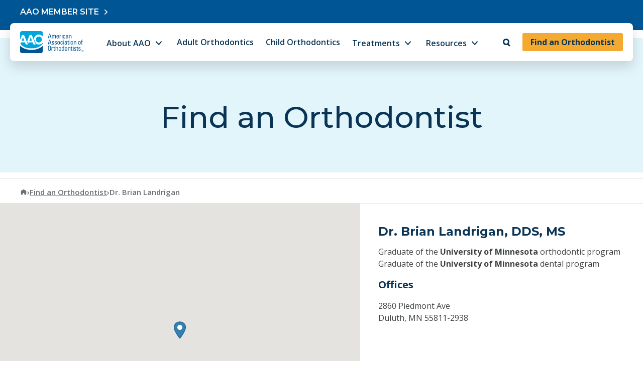

--- FILE ---
content_type: text/html; charset=UTF-8
request_url: https://aaoinfo.org/locator/dr-brian-landrigan-4/
body_size: 20261
content:
<!doctype html>
<html lang="en-US">
  <head>
    <meta charset="utf-8">
<script>
var gform;gform||(document.addEventListener("gform_main_scripts_loaded",function(){gform.scriptsLoaded=!0}),document.addEventListener("gform/theme/scripts_loaded",function(){gform.themeScriptsLoaded=!0}),window.addEventListener("DOMContentLoaded",function(){gform.domLoaded=!0}),gform={domLoaded:!1,scriptsLoaded:!1,themeScriptsLoaded:!1,isFormEditor:()=>"function"==typeof InitializeEditor,callIfLoaded:function(o){return!(!gform.domLoaded||!gform.scriptsLoaded||!gform.themeScriptsLoaded&&!gform.isFormEditor()||(gform.isFormEditor()&&console.warn("The use of gform.initializeOnLoaded() is deprecated in the form editor context and will be removed in Gravity Forms 3.1."),o(),0))},initializeOnLoaded:function(o){gform.callIfLoaded(o)||(document.addEventListener("gform_main_scripts_loaded",()=>{gform.scriptsLoaded=!0,gform.callIfLoaded(o)}),document.addEventListener("gform/theme/scripts_loaded",()=>{gform.themeScriptsLoaded=!0,gform.callIfLoaded(o)}),window.addEventListener("DOMContentLoaded",()=>{gform.domLoaded=!0,gform.callIfLoaded(o)}))},hooks:{action:{},filter:{}},addAction:function(o,r,e,t){gform.addHook("action",o,r,e,t)},addFilter:function(o,r,e,t){gform.addHook("filter",o,r,e,t)},doAction:function(o){gform.doHook("action",o,arguments)},applyFilters:function(o){return gform.doHook("filter",o,arguments)},removeAction:function(o,r){gform.removeHook("action",o,r)},removeFilter:function(o,r,e){gform.removeHook("filter",o,r,e)},addHook:function(o,r,e,t,n){null==gform.hooks[o][r]&&(gform.hooks[o][r]=[]);var d=gform.hooks[o][r];null==n&&(n=r+"_"+d.length),gform.hooks[o][r].push({tag:n,callable:e,priority:t=null==t?10:t})},doHook:function(r,o,e){var t;if(e=Array.prototype.slice.call(e,1),null!=gform.hooks[r][o]&&((o=gform.hooks[r][o]).sort(function(o,r){return o.priority-r.priority}),o.forEach(function(o){"function"!=typeof(t=o.callable)&&(t=window[t]),"action"==r?t.apply(null,e):e[0]=t.apply(null,e)})),"filter"==r)return e[0]},removeHook:function(o,r,t,n){var e;null!=gform.hooks[o][r]&&(e=(e=gform.hooks[o][r]).filter(function(o,r,e){return!!(null!=n&&n!=o.tag||null!=t&&t!=o.priority)}),gform.hooks[o][r]=e)}});
</script>

    <meta name="viewport" content="width=device-width, initial-scale=1">
    <!-- Google Tag Manager -->
    <script>(function(w,d,s,l,i){w[l]=w[l]||[];w[l].push({'gtm.start':
    new Date().getTime(),event:'gtm.js'});var f=d.getElementsByTagName(s)[0],
    j=d.createElement(s),dl=l!='dataLayer'?'&l='+l:'';j.async=true;j.src=
    'https://www.googletagmanager.com/gtm.js?id='+i+dl;f.parentNode.insertBefore(j,f);
    })(window,document,'script','dataLayer','GTM-K47RX4L');</script>
    <!-- End Google Tag Manager -->
    <meta name='robots' content='index, follow, max-image-preview:large, max-snippet:-1, max-video-preview:-1' />
	<style>img:is([sizes="auto" i], [sizes^="auto," i]) { contain-intrinsic-size: 3000px 1500px }</style>
	
	<!-- This site is optimized with the Yoast SEO Premium plugin v26.8 (Yoast SEO v26.8) - https://yoast.com/product/yoast-seo-premium-wordpress/ -->
	<title>Orthodontist in Duluth - Dr. Brian Landrigan | American Association of Orthodontists</title>
	<meta name="description" content="Orthodontics are life-changing. Request an appointment with Dr. Brian Landrigan today. Find your AAO orthodontist in Duluth." />
	<link rel="canonical" href="https://aaoinfo.org/locator/dr-brian-landrigan-4/" />
	<meta property="og:locale" content="en_US" />
	<meta property="og:type" content="article" />
	<meta property="og:title" content="Dr. Brian Landrigan" />
	<meta property="og:description" content="Dr. Brian Landrigan. A custom smile created just for you by an AAO orthodontist." />
	<meta property="og:url" content="https://aaoinfo.org/locator/dr-brian-landrigan-4/" />
	<meta property="og:site_name" content="American Association of Orthodontists" />
	<meta property="article:publisher" content="http://www.facebook.com/pages/MyLifeMySmile/300838933301442?sk=wall" />
	<meta property="article:modified_time" content="2025-12-11T11:36:07+00:00" />
	<meta name="twitter:card" content="summary_large_image" />
	<meta name="twitter:site" content="@AAOrtho" />
	<script type="application/ld+json" class="yoast-schema-graph">{"@context":"https://schema.org","@graph":[{"@type":"WebPage","@id":"https://aaoinfo.org/locator/dr-brian-landrigan-4/","url":"https://aaoinfo.org/locator/dr-brian-landrigan-4/","name":"Orthodontist in Duluth - Dr. Brian Landrigan | American Association of Orthodontists","isPartOf":{"@id":"https://aaoinfo.org/#website"},"datePublished":"2023-02-16T18:13:18+00:00","dateModified":"2025-12-11T11:36:07+00:00","description":"Orthodontics are life-changing. Request an appointment with Dr. Brian Landrigan today. Find your AAO orthodontist in Duluth.","breadcrumb":{"@id":"https://aaoinfo.org/locator/dr-brian-landrigan-4/#breadcrumb"},"inLanguage":"en-US","potentialAction":[{"@type":"ReadAction","target":["https://aaoinfo.org/locator/dr-brian-landrigan-4/"]}]},{"@type":"BreadcrumbList","@id":"https://aaoinfo.org/locator/dr-brian-landrigan-4/#breadcrumb","itemListElement":[{"@type":"ListItem","position":1,"name":"Home","item":"https://aaoinfo.org/"},{"@type":"ListItem","position":2,"name":"Dr. Brian Landrigan"}]},{"@type":"WebSite","@id":"https://aaoinfo.org/#website","url":"https://aaoinfo.org/","name":"American Association of Orthodontists","description":"American Association of Orthodontists","publisher":{"@id":"https://aaoinfo.org/#organization"},"potentialAction":[{"@type":"SearchAction","target":{"@type":"EntryPoint","urlTemplate":"https://aaoinfo.org/?s={search_term_string}"},"query-input":{"@type":"PropertyValueSpecification","valueRequired":true,"valueName":"search_term_string"}}],"inLanguage":"en-US"},{"@type":"Organization","@id":"https://aaoinfo.org/#organization","name":"American Association of Orthodontists","url":"https://aaoinfo.org/","logo":{"@type":"ImageObject","inLanguage":"en-US","@id":"https://aaoinfo.org/#/schema/logo/image/","url":"https://aaoinfo.org/wp-content/uploads/2018/06/AAO-logo-M-c-e-210w.png","contentUrl":"https://aaoinfo.org/wp-content/uploads/2018/06/AAO-logo-M-c-e-210w.png","width":210,"height":73,"caption":"American Association of Orthodontists"},"image":{"@id":"https://aaoinfo.org/#/schema/logo/image/"},"sameAs":["http://www.facebook.com/pages/MyLifeMySmile/300838933301442?sk=wall","https://x.com/AAOrtho","https://vimeo.com/aaoinfo","https://www.instagram.com/aao.info/"]}]}</script>
	<!-- / Yoast SEO Premium plugin. -->


<script>
window._wpemojiSettings = {"baseUrl":"https:\/\/s.w.org\/images\/core\/emoji\/16.0.1\/72x72\/","ext":".png","svgUrl":"https:\/\/s.w.org\/images\/core\/emoji\/16.0.1\/svg\/","svgExt":".svg","source":{"concatemoji":"https:\/\/aaoinfo.org\/wp-includes\/js\/wp-emoji-release.min.js?ver=6.8.3"}};
/*! This file is auto-generated */
!function(s,n){var o,i,e;function c(e){try{var t={supportTests:e,timestamp:(new Date).valueOf()};sessionStorage.setItem(o,JSON.stringify(t))}catch(e){}}function p(e,t,n){e.clearRect(0,0,e.canvas.width,e.canvas.height),e.fillText(t,0,0);var t=new Uint32Array(e.getImageData(0,0,e.canvas.width,e.canvas.height).data),a=(e.clearRect(0,0,e.canvas.width,e.canvas.height),e.fillText(n,0,0),new Uint32Array(e.getImageData(0,0,e.canvas.width,e.canvas.height).data));return t.every(function(e,t){return e===a[t]})}function u(e,t){e.clearRect(0,0,e.canvas.width,e.canvas.height),e.fillText(t,0,0);for(var n=e.getImageData(16,16,1,1),a=0;a<n.data.length;a++)if(0!==n.data[a])return!1;return!0}function f(e,t,n,a){switch(t){case"flag":return n(e,"\ud83c\udff3\ufe0f\u200d\u26a7\ufe0f","\ud83c\udff3\ufe0f\u200b\u26a7\ufe0f")?!1:!n(e,"\ud83c\udde8\ud83c\uddf6","\ud83c\udde8\u200b\ud83c\uddf6")&&!n(e,"\ud83c\udff4\udb40\udc67\udb40\udc62\udb40\udc65\udb40\udc6e\udb40\udc67\udb40\udc7f","\ud83c\udff4\u200b\udb40\udc67\u200b\udb40\udc62\u200b\udb40\udc65\u200b\udb40\udc6e\u200b\udb40\udc67\u200b\udb40\udc7f");case"emoji":return!a(e,"\ud83e\udedf")}return!1}function g(e,t,n,a){var r="undefined"!=typeof WorkerGlobalScope&&self instanceof WorkerGlobalScope?new OffscreenCanvas(300,150):s.createElement("canvas"),o=r.getContext("2d",{willReadFrequently:!0}),i=(o.textBaseline="top",o.font="600 32px Arial",{});return e.forEach(function(e){i[e]=t(o,e,n,a)}),i}function t(e){var t=s.createElement("script");t.src=e,t.defer=!0,s.head.appendChild(t)}"undefined"!=typeof Promise&&(o="wpEmojiSettingsSupports",i=["flag","emoji"],n.supports={everything:!0,everythingExceptFlag:!0},e=new Promise(function(e){s.addEventListener("DOMContentLoaded",e,{once:!0})}),new Promise(function(t){var n=function(){try{var e=JSON.parse(sessionStorage.getItem(o));if("object"==typeof e&&"number"==typeof e.timestamp&&(new Date).valueOf()<e.timestamp+604800&&"object"==typeof e.supportTests)return e.supportTests}catch(e){}return null}();if(!n){if("undefined"!=typeof Worker&&"undefined"!=typeof OffscreenCanvas&&"undefined"!=typeof URL&&URL.createObjectURL&&"undefined"!=typeof Blob)try{var e="postMessage("+g.toString()+"("+[JSON.stringify(i),f.toString(),p.toString(),u.toString()].join(",")+"));",a=new Blob([e],{type:"text/javascript"}),r=new Worker(URL.createObjectURL(a),{name:"wpTestEmojiSupports"});return void(r.onmessage=function(e){c(n=e.data),r.terminate(),t(n)})}catch(e){}c(n=g(i,f,p,u))}t(n)}).then(function(e){for(var t in e)n.supports[t]=e[t],n.supports.everything=n.supports.everything&&n.supports[t],"flag"!==t&&(n.supports.everythingExceptFlag=n.supports.everythingExceptFlag&&n.supports[t]);n.supports.everythingExceptFlag=n.supports.everythingExceptFlag&&!n.supports.flag,n.DOMReady=!1,n.readyCallback=function(){n.DOMReady=!0}}).then(function(){return e}).then(function(){var e;n.supports.everything||(n.readyCallback(),(e=n.source||{}).concatemoji?t(e.concatemoji):e.wpemoji&&e.twemoji&&(t(e.twemoji),t(e.wpemoji)))}))}((window,document),window._wpemojiSettings);
</script>
<style id='wp-emoji-styles-inline-css'>

	img.wp-smiley, img.emoji {
		display: inline !important;
		border: none !important;
		box-shadow: none !important;
		height: 1em !important;
		width: 1em !important;
		margin: 0 0.07em !important;
		vertical-align: -0.1em !important;
		background: none !important;
		padding: 0 !important;
	}
</style>
<link rel='stylesheet' id='wp-block-library-css' href='https://aaoinfo.org/wp-includes/css/dist/block-library/style.min.css?ver=6.8.3' media='all' />
<style id='safe-svg-svg-icon-style-inline-css'>
.safe-svg-cover{text-align:center}.safe-svg-cover .safe-svg-inside{display:inline-block;max-width:100%}.safe-svg-cover svg{fill:currentColor;height:100%;max-height:100%;max-width:100%;width:100%}

</style>
<link rel='stylesheet' id='editorskit-frontend-css' href='https://aaoinfo.org/wp-content/plugins/block-options/build/style.build.css?ver=new' media='all' />
<style id='enable-linked-groups-block-styles-inline-css'>
.wp-block-group.is-linked{position:relative}.wp-block-group.is-linked:not(.block-editor-block-list__block)>:nth-child(2){margin-block-start:0}.wp-block-group.is-linked a.wp-block-group__link{bottom:0;height:100%;left:0;position:absolute;text-decoration:none!important;width:100%;z-index:3}.wp-block-group.is-linked .wp-block-button,.wp-block-group.is-linked a{position:relative;z-index:4}

</style>
<style id='global-styles-inline-css'>
:root{--wp--preset--aspect-ratio--square: 1;--wp--preset--aspect-ratio--4-3: 4/3;--wp--preset--aspect-ratio--3-4: 3/4;--wp--preset--aspect-ratio--3-2: 3/2;--wp--preset--aspect-ratio--2-3: 2/3;--wp--preset--aspect-ratio--16-9: 16/9;--wp--preset--aspect-ratio--9-16: 9/16;--wp--preset--color--black: #000000;--wp--preset--color--cyan-bluish-gray: #abb8c3;--wp--preset--color--white: #ffffff;--wp--preset--color--pale-pink: #f78da7;--wp--preset--color--vivid-red: #cf2e2e;--wp--preset--color--luminous-vivid-orange: #ff6900;--wp--preset--color--luminous-vivid-amber: #fcb900;--wp--preset--color--light-green-cyan: #7bdcb5;--wp--preset--color--vivid-green-cyan: #00d084;--wp--preset--color--pale-cyan-blue: #8ed1fc;--wp--preset--color--vivid-cyan-blue: #0693e3;--wp--preset--color--vivid-purple: #9b51e0;--wp--preset--color--primary: #093456;--wp--preset--color--secondary: #005595;--wp--preset--color--yellow: #F4AA30;--wp--preset--color--aqua: #E2F5FB;--wp--preset--color--blue-1: #093456;--wp--preset--color--blue-2: #005595;--wp--preset--color--blue-3: #00A6DB;--wp--preset--color--blue-4: #EDF4F9;--wp--preset--color--grey-1: #3F4244;--wp--preset--color--grey-2: #6C6E74;--wp--preset--color--grey-3: #BABBBE;--wp--preset--color--grey-4: #E4E4E4;--wp--preset--gradient--vivid-cyan-blue-to-vivid-purple: linear-gradient(135deg,rgba(6,147,227,1) 0%,rgb(155,81,224) 100%);--wp--preset--gradient--light-green-cyan-to-vivid-green-cyan: linear-gradient(135deg,rgb(122,220,180) 0%,rgb(0,208,130) 100%);--wp--preset--gradient--luminous-vivid-amber-to-luminous-vivid-orange: linear-gradient(135deg,rgba(252,185,0,1) 0%,rgba(255,105,0,1) 100%);--wp--preset--gradient--luminous-vivid-orange-to-vivid-red: linear-gradient(135deg,rgba(255,105,0,1) 0%,rgb(207,46,46) 100%);--wp--preset--gradient--very-light-gray-to-cyan-bluish-gray: linear-gradient(135deg,rgb(238,238,238) 0%,rgb(169,184,195) 100%);--wp--preset--gradient--cool-to-warm-spectrum: linear-gradient(135deg,rgb(74,234,220) 0%,rgb(151,120,209) 20%,rgb(207,42,186) 40%,rgb(238,44,130) 60%,rgb(251,105,98) 80%,rgb(254,248,76) 100%);--wp--preset--gradient--blush-light-purple: linear-gradient(135deg,rgb(255,206,236) 0%,rgb(152,150,240) 100%);--wp--preset--gradient--blush-bordeaux: linear-gradient(135deg,rgb(254,205,165) 0%,rgb(254,45,45) 50%,rgb(107,0,62) 100%);--wp--preset--gradient--luminous-dusk: linear-gradient(135deg,rgb(255,203,112) 0%,rgb(199,81,192) 50%,rgb(65,88,208) 100%);--wp--preset--gradient--pale-ocean: linear-gradient(135deg,rgb(255,245,203) 0%,rgb(182,227,212) 50%,rgb(51,167,181) 100%);--wp--preset--gradient--electric-grass: linear-gradient(135deg,rgb(202,248,128) 0%,rgb(113,206,126) 100%);--wp--preset--gradient--midnight: linear-gradient(135deg,rgb(2,3,129) 0%,rgb(40,116,252) 100%);--wp--preset--font-size--small: 13px;--wp--preset--font-size--medium: 20px;--wp--preset--font-size--large: 36px;--wp--preset--font-size--x-large: 42px;--wp--preset--spacing--20: 0.44rem;--wp--preset--spacing--30: 0.67rem;--wp--preset--spacing--40: 1rem;--wp--preset--spacing--50: 1.5rem;--wp--preset--spacing--60: 2.25rem;--wp--preset--spacing--70: 3.38rem;--wp--preset--spacing--80: 5.06rem;--wp--preset--shadow--natural: 6px 6px 9px rgba(0, 0, 0, 0.2);--wp--preset--shadow--deep: 12px 12px 50px rgba(0, 0, 0, 0.4);--wp--preset--shadow--sharp: 6px 6px 0px rgba(0, 0, 0, 0.2);--wp--preset--shadow--outlined: 6px 6px 0px -3px rgba(255, 255, 255, 1), 6px 6px rgba(0, 0, 0, 1);--wp--preset--shadow--crisp: 6px 6px 0px rgba(0, 0, 0, 1);}p{--wp--preset--color--blue-1: #093456;--wp--preset--color--blue-2: #005595;--wp--preset--color--white: #ffffff;--wp--preset--color--grey-1: #3F4244;}.wp-block-heading{--wp--preset--color--blue-1: #093456;--wp--preset--color--blue-2: #005595;--wp--preset--color--grey-1: #3F4244;--wp--preset--color--grey-2: #6C6E74;--wp--preset--color--white: #ffffff;}:root { --wp--style--global--content-size: 1200px;--wp--style--global--wide-size: 1440px; }:where(body) { margin: 0; }.wp-site-blocks > .alignleft { float: left; margin-right: 2em; }.wp-site-blocks > .alignright { float: right; margin-left: 2em; }.wp-site-blocks > .aligncenter { justify-content: center; margin-left: auto; margin-right: auto; }:where(.wp-site-blocks) > * { margin-block-start: 24px; margin-block-end: 0; }:where(.wp-site-blocks) > :first-child { margin-block-start: 0; }:where(.wp-site-blocks) > :last-child { margin-block-end: 0; }:root { --wp--style--block-gap: 24px; }:root :where(.is-layout-flow) > :first-child{margin-block-start: 0;}:root :where(.is-layout-flow) > :last-child{margin-block-end: 0;}:root :where(.is-layout-flow) > *{margin-block-start: 24px;margin-block-end: 0;}:root :where(.is-layout-constrained) > :first-child{margin-block-start: 0;}:root :where(.is-layout-constrained) > :last-child{margin-block-end: 0;}:root :where(.is-layout-constrained) > *{margin-block-start: 24px;margin-block-end: 0;}:root :where(.is-layout-flex){gap: 24px;}:root :where(.is-layout-grid){gap: 24px;}.is-layout-flow > .alignleft{float: left;margin-inline-start: 0;margin-inline-end: 2em;}.is-layout-flow > .alignright{float: right;margin-inline-start: 2em;margin-inline-end: 0;}.is-layout-flow > .aligncenter{margin-left: auto !important;margin-right: auto !important;}.is-layout-constrained > .alignleft{float: left;margin-inline-start: 0;margin-inline-end: 2em;}.is-layout-constrained > .alignright{float: right;margin-inline-start: 2em;margin-inline-end: 0;}.is-layout-constrained > .aligncenter{margin-left: auto !important;margin-right: auto !important;}.is-layout-constrained > :where(:not(.alignleft):not(.alignright):not(.alignfull)){max-width: var(--wp--style--global--content-size);margin-left: auto !important;margin-right: auto !important;}.is-layout-constrained > .alignwide{max-width: var(--wp--style--global--wide-size);}body .is-layout-flex{display: flex;}.is-layout-flex{flex-wrap: wrap;align-items: center;}.is-layout-flex > :is(*, div){margin: 0;}body .is-layout-grid{display: grid;}.is-layout-grid > :is(*, div){margin: 0;}body{padding-top: 0px;padding-right: 0px;padding-bottom: 0px;padding-left: 0px;}a:where(:not(.wp-element-button)){text-decoration: underline;}:root :where(.wp-element-button, .wp-block-button__link){background-color: #32373c;border-width: 0;color: #fff;font-family: inherit;font-size: inherit;line-height: inherit;padding: calc(0.667em + 2px) calc(1.333em + 2px);text-decoration: none;}.has-black-color{color: var(--wp--preset--color--black) !important;}.has-cyan-bluish-gray-color{color: var(--wp--preset--color--cyan-bluish-gray) !important;}.has-white-color{color: var(--wp--preset--color--white) !important;}.has-pale-pink-color{color: var(--wp--preset--color--pale-pink) !important;}.has-vivid-red-color{color: var(--wp--preset--color--vivid-red) !important;}.has-luminous-vivid-orange-color{color: var(--wp--preset--color--luminous-vivid-orange) !important;}.has-luminous-vivid-amber-color{color: var(--wp--preset--color--luminous-vivid-amber) !important;}.has-light-green-cyan-color{color: var(--wp--preset--color--light-green-cyan) !important;}.has-vivid-green-cyan-color{color: var(--wp--preset--color--vivid-green-cyan) !important;}.has-pale-cyan-blue-color{color: var(--wp--preset--color--pale-cyan-blue) !important;}.has-vivid-cyan-blue-color{color: var(--wp--preset--color--vivid-cyan-blue) !important;}.has-vivid-purple-color{color: var(--wp--preset--color--vivid-purple) !important;}.has-primary-color{color: var(--wp--preset--color--primary) !important;}.has-secondary-color{color: var(--wp--preset--color--secondary) !important;}.has-yellow-color{color: var(--wp--preset--color--yellow) !important;}.has-aqua-color{color: var(--wp--preset--color--aqua) !important;}.has-blue-1-color{color: var(--wp--preset--color--blue-1) !important;}.has-blue-2-color{color: var(--wp--preset--color--blue-2) !important;}.has-blue-3-color{color: var(--wp--preset--color--blue-3) !important;}.has-blue-4-color{color: var(--wp--preset--color--blue-4) !important;}.has-grey-1-color{color: var(--wp--preset--color--grey-1) !important;}.has-grey-2-color{color: var(--wp--preset--color--grey-2) !important;}.has-grey-3-color{color: var(--wp--preset--color--grey-3) !important;}.has-grey-4-color{color: var(--wp--preset--color--grey-4) !important;}.has-black-background-color{background-color: var(--wp--preset--color--black) !important;}.has-cyan-bluish-gray-background-color{background-color: var(--wp--preset--color--cyan-bluish-gray) !important;}.has-white-background-color{background-color: var(--wp--preset--color--white) !important;}.has-pale-pink-background-color{background-color: var(--wp--preset--color--pale-pink) !important;}.has-vivid-red-background-color{background-color: var(--wp--preset--color--vivid-red) !important;}.has-luminous-vivid-orange-background-color{background-color: var(--wp--preset--color--luminous-vivid-orange) !important;}.has-luminous-vivid-amber-background-color{background-color: var(--wp--preset--color--luminous-vivid-amber) !important;}.has-light-green-cyan-background-color{background-color: var(--wp--preset--color--light-green-cyan) !important;}.has-vivid-green-cyan-background-color{background-color: var(--wp--preset--color--vivid-green-cyan) !important;}.has-pale-cyan-blue-background-color{background-color: var(--wp--preset--color--pale-cyan-blue) !important;}.has-vivid-cyan-blue-background-color{background-color: var(--wp--preset--color--vivid-cyan-blue) !important;}.has-vivid-purple-background-color{background-color: var(--wp--preset--color--vivid-purple) !important;}.has-primary-background-color{background-color: var(--wp--preset--color--primary) !important;}.has-secondary-background-color{background-color: var(--wp--preset--color--secondary) !important;}.has-yellow-background-color{background-color: var(--wp--preset--color--yellow) !important;}.has-aqua-background-color{background-color: var(--wp--preset--color--aqua) !important;}.has-blue-1-background-color{background-color: var(--wp--preset--color--blue-1) !important;}.has-blue-2-background-color{background-color: var(--wp--preset--color--blue-2) !important;}.has-blue-3-background-color{background-color: var(--wp--preset--color--blue-3) !important;}.has-blue-4-background-color{background-color: var(--wp--preset--color--blue-4) !important;}.has-grey-1-background-color{background-color: var(--wp--preset--color--grey-1) !important;}.has-grey-2-background-color{background-color: var(--wp--preset--color--grey-2) !important;}.has-grey-3-background-color{background-color: var(--wp--preset--color--grey-3) !important;}.has-grey-4-background-color{background-color: var(--wp--preset--color--grey-4) !important;}.has-black-border-color{border-color: var(--wp--preset--color--black) !important;}.has-cyan-bluish-gray-border-color{border-color: var(--wp--preset--color--cyan-bluish-gray) !important;}.has-white-border-color{border-color: var(--wp--preset--color--white) !important;}.has-pale-pink-border-color{border-color: var(--wp--preset--color--pale-pink) !important;}.has-vivid-red-border-color{border-color: var(--wp--preset--color--vivid-red) !important;}.has-luminous-vivid-orange-border-color{border-color: var(--wp--preset--color--luminous-vivid-orange) !important;}.has-luminous-vivid-amber-border-color{border-color: var(--wp--preset--color--luminous-vivid-amber) !important;}.has-light-green-cyan-border-color{border-color: var(--wp--preset--color--light-green-cyan) !important;}.has-vivid-green-cyan-border-color{border-color: var(--wp--preset--color--vivid-green-cyan) !important;}.has-pale-cyan-blue-border-color{border-color: var(--wp--preset--color--pale-cyan-blue) !important;}.has-vivid-cyan-blue-border-color{border-color: var(--wp--preset--color--vivid-cyan-blue) !important;}.has-vivid-purple-border-color{border-color: var(--wp--preset--color--vivid-purple) !important;}.has-primary-border-color{border-color: var(--wp--preset--color--primary) !important;}.has-secondary-border-color{border-color: var(--wp--preset--color--secondary) !important;}.has-yellow-border-color{border-color: var(--wp--preset--color--yellow) !important;}.has-aqua-border-color{border-color: var(--wp--preset--color--aqua) !important;}.has-blue-1-border-color{border-color: var(--wp--preset--color--blue-1) !important;}.has-blue-2-border-color{border-color: var(--wp--preset--color--blue-2) !important;}.has-blue-3-border-color{border-color: var(--wp--preset--color--blue-3) !important;}.has-blue-4-border-color{border-color: var(--wp--preset--color--blue-4) !important;}.has-grey-1-border-color{border-color: var(--wp--preset--color--grey-1) !important;}.has-grey-2-border-color{border-color: var(--wp--preset--color--grey-2) !important;}.has-grey-3-border-color{border-color: var(--wp--preset--color--grey-3) !important;}.has-grey-4-border-color{border-color: var(--wp--preset--color--grey-4) !important;}.has-vivid-cyan-blue-to-vivid-purple-gradient-background{background: var(--wp--preset--gradient--vivid-cyan-blue-to-vivid-purple) !important;}.has-light-green-cyan-to-vivid-green-cyan-gradient-background{background: var(--wp--preset--gradient--light-green-cyan-to-vivid-green-cyan) !important;}.has-luminous-vivid-amber-to-luminous-vivid-orange-gradient-background{background: var(--wp--preset--gradient--luminous-vivid-amber-to-luminous-vivid-orange) !important;}.has-luminous-vivid-orange-to-vivid-red-gradient-background{background: var(--wp--preset--gradient--luminous-vivid-orange-to-vivid-red) !important;}.has-very-light-gray-to-cyan-bluish-gray-gradient-background{background: var(--wp--preset--gradient--very-light-gray-to-cyan-bluish-gray) !important;}.has-cool-to-warm-spectrum-gradient-background{background: var(--wp--preset--gradient--cool-to-warm-spectrum) !important;}.has-blush-light-purple-gradient-background{background: var(--wp--preset--gradient--blush-light-purple) !important;}.has-blush-bordeaux-gradient-background{background: var(--wp--preset--gradient--blush-bordeaux) !important;}.has-luminous-dusk-gradient-background{background: var(--wp--preset--gradient--luminous-dusk) !important;}.has-pale-ocean-gradient-background{background: var(--wp--preset--gradient--pale-ocean) !important;}.has-electric-grass-gradient-background{background: var(--wp--preset--gradient--electric-grass) !important;}.has-midnight-gradient-background{background: var(--wp--preset--gradient--midnight) !important;}.has-small-font-size{font-size: var(--wp--preset--font-size--small) !important;}.has-medium-font-size{font-size: var(--wp--preset--font-size--medium) !important;}.has-large-font-size{font-size: var(--wp--preset--font-size--large) !important;}.has-x-large-font-size{font-size: var(--wp--preset--font-size--x-large) !important;}p.has-blue-1-color{color: var(--wp--preset--color--blue-1) !important;}p.has-blue-2-color{color: var(--wp--preset--color--blue-2) !important;}p.has-white-color{color: var(--wp--preset--color--white) !important;}p.has-grey-1-color{color: var(--wp--preset--color--grey-1) !important;}p.has-blue-1-background-color{background-color: var(--wp--preset--color--blue-1) !important;}p.has-blue-2-background-color{background-color: var(--wp--preset--color--blue-2) !important;}p.has-white-background-color{background-color: var(--wp--preset--color--white) !important;}p.has-grey-1-background-color{background-color: var(--wp--preset--color--grey-1) !important;}p.has-blue-1-border-color{border-color: var(--wp--preset--color--blue-1) !important;}p.has-blue-2-border-color{border-color: var(--wp--preset--color--blue-2) !important;}p.has-white-border-color{border-color: var(--wp--preset--color--white) !important;}p.has-grey-1-border-color{border-color: var(--wp--preset--color--grey-1) !important;}.wp-block-heading.has-blue-1-color{color: var(--wp--preset--color--blue-1) !important;}.wp-block-heading.has-blue-2-color{color: var(--wp--preset--color--blue-2) !important;}.wp-block-heading.has-grey-1-color{color: var(--wp--preset--color--grey-1) !important;}.wp-block-heading.has-grey-2-color{color: var(--wp--preset--color--grey-2) !important;}.wp-block-heading.has-white-color{color: var(--wp--preset--color--white) !important;}.wp-block-heading.has-blue-1-background-color{background-color: var(--wp--preset--color--blue-1) !important;}.wp-block-heading.has-blue-2-background-color{background-color: var(--wp--preset--color--blue-2) !important;}.wp-block-heading.has-grey-1-background-color{background-color: var(--wp--preset--color--grey-1) !important;}.wp-block-heading.has-grey-2-background-color{background-color: var(--wp--preset--color--grey-2) !important;}.wp-block-heading.has-white-background-color{background-color: var(--wp--preset--color--white) !important;}.wp-block-heading.has-blue-1-border-color{border-color: var(--wp--preset--color--blue-1) !important;}.wp-block-heading.has-blue-2-border-color{border-color: var(--wp--preset--color--blue-2) !important;}.wp-block-heading.has-grey-1-border-color{border-color: var(--wp--preset--color--grey-1) !important;}.wp-block-heading.has-grey-2-border-color{border-color: var(--wp--preset--color--grey-2) !important;}.wp-block-heading.has-white-border-color{border-color: var(--wp--preset--color--white) !important;}
:root :where(.wp-block-pullquote){font-size: 1.5em;line-height: 1.6;}
</style>
<link rel='stylesheet' id='tmnt-styles-css' href='https://aaoinfo.org/wp-content/plugins/aao_quiz/aao-tmnt.css?ver=1.0.0' media='all' />
<link rel='stylesheet' id='pb-accordion-blocks-style-css' href='https://aaoinfo.org/wp-content/plugins/accordion-blocks/build/index.css?ver=1.5.0' media='all' />
<link rel='stylesheet' id='dashicons-css' href='https://aaoinfo.org/wp-includes/css/dashicons.min.css?ver=6.8.3' media='all' />
<link rel='stylesheet' id='wpsl-styles-css' href='https://aaoinfo.org/wp-content/plugins/wp-store-locator/css/styles.min.css?ver=2.2.261' media='all' />
<link rel='stylesheet' id='searchwp-forms-css' href='https://aaoinfo.org/wp-content/plugins/searchwp/assets/css/frontend/search-forms.min.css?ver=4.5.7' media='all' />
<link rel='stylesheet' id='app/0-css' href='https://aaoinfo.org/wp-content/themes/reignite/public/css/app.d7c10a.css' media='all' />
<script src="https://aaoinfo.org/wp-includes/js/jquery/jquery.min.js?ver=3.7.1" id="jquery-core-js"></script>
<script src="https://aaoinfo.org/wp-includes/js/jquery/jquery-migrate.min.js?ver=3.4.1" id="jquery-migrate-js"></script>
<script src="https://aaoinfo.org/wp-content/plugins/aao_quiz/aao-tmnt.js?ver=6.8.3" id="tmnt-js-js"></script>
<link rel="https://api.w.org/" href="https://aaoinfo.org/wp-json/" /><link rel="alternate" title="JSON" type="application/json" href="https://aaoinfo.org/wp-json/wp/v2/wpsl_stores/11961" /><link rel="EditURI" type="application/rsd+xml" title="RSD" href="https://aaoinfo.org/xmlrpc.php?rsd" />
<link rel='shortlink' href='https://aaoinfo.org/?p=11961' />
<link rel="alternate" title="oEmbed (JSON)" type="application/json+oembed" href="https://aaoinfo.org/wp-json/oembed/1.0/embed?url=https%3A%2F%2Faaoinfo.org%2Flocator%2Fdr-brian-landrigan-4%2F" />
<link rel="alternate" title="oEmbed (XML)" type="text/xml+oembed" href="https://aaoinfo.org/wp-json/oembed/1.0/embed?url=https%3A%2F%2Faaoinfo.org%2Flocator%2Fdr-brian-landrigan-4%2F&#038;format=xml" />
		<script type="text/javascript">
				(function(c,l,a,r,i,t,y){
					c[a]=c[a]||function(){(c[a].q=c[a].q||[]).push(arguments)};t=l.createElement(r);t.async=1;
					t.src="https://www.clarity.ms/tag/"+i+"?ref=wordpress";y=l.getElementsByTagName(r)[0];y.parentNode.insertBefore(t,y);
				})(window, document, "clarity", "script", "oxjxutwkb8");
		</script>
		<!-- Schema optimized by Schema Pro --><script type="application/ld+json">{"@context":"https://schema.org","@type":"MedicalBusiness","name":"Dr. Brian Landrigan","image":{"@type":"ImageObject","url":"https://aaoinfo.org/wp-content/uploads/2022/10/aao-logo.svg","width":291,"height":100},"telephone":null,"url":"wpsl_url","address":{"@type":"PostalAddress","streetAddress":"2860 Piedmont Ave","addressLocality":"Duluth","postalCode":"55811-2938","addressRegion":"MN","addressCountry":"UNITED STATES"},"priceRange":null,"openingHoursSpecification":[{"@type":"OpeningHoursSpecification","dayOfWeek":[""],"opens":"","closes":""}],"geo":{"@type":"GeoCoordinates","latitude":"46.783783","longitude":"-92.161634"}}</script><!-- / Schema optimized by Schema Pro --><style type="text/css">.broken_link, a.broken_link {
	text-decoration: line-through;
}</style>			<style id="wpsp-style-frontend"></style>
			<link rel="icon" href="https://aaoinfo.org/wp-content/uploads/2024/10/cropped-cropped-favicon-32x32.png" sizes="32x32" />
<link rel="icon" href="https://aaoinfo.org/wp-content/uploads/2024/10/cropped-cropped-favicon-192x192.png" sizes="192x192" />
<link rel="apple-touch-icon" href="https://aaoinfo.org/wp-content/uploads/2024/10/cropped-cropped-favicon-180x180.png" />
<meta name="msapplication-TileImage" content="https://aaoinfo.org/wp-content/uploads/2024/10/cropped-cropped-favicon-270x270.png" />
		<style id="wp-custom-css">
			.page-id-3719 .stats .icon {display:none;}

.page-id-3719 .stat-card-header__heading {font-size:50px;}

.page-id-4519 h1{
	font-size: 2.125rem !important;
}

.page-id-4519 h2{
	font-size: 1.875rem !important;
}

/* link on Orthodontic surgery page icon cards block */
.page-id-4508 .icon-cards .icon-card-header__intro a {
	color: white;
} 

/* X.com (Twitter) icon – match size/position with other social icons */
.social-media a.icon-twitter {
  display: inline-flex !important;
  align-items: center;
  justify-content: center;
  width: 24px;
  height: 24px;
  line-height: 0;
  color: inherit;
}

/* X glyph sized and aligned for visual balance */
.social-media a.icon-twitter::after {
  content: "";
  display: block;
  width: 17px;
  height: 17px;
  background-color: currentColor;
  -webkit-mask: url("https://aaoinfo.org/wp-content/uploads/2025/08/x-logo.svg")
                no-repeat center / contain !important;
  mask: url("https://aaoinfo.org/wp-content/uploads/2025/08/x-logo.svg")
       no-repeat center / contain !important;
  transform: translateY(1px);
}

body.single-post .background-image-wrapper img {
  object-fit: contain !important;
}		</style>
		  </head>

  <body class="wp-singular wpsl_stores-template-default single single-wpsl_stores postid-11961 wp-custom-logo wp-embed-responsive wp-theme-reignite wp-schema-pro-2.10.6 dr-brian-landrigan-4">
    <!-- Google Tag Manager (noscript) -->
    <noscript><iframe src=https://www.googletagmanager.com/ns.html?id=GTM-K47RX4L
    height="0" width="0" style="display:none;visibility:hidden"></iframe></noscript>
    <!-- End Google Tag Manager (noscript) -->        
    <div id="app">
      <a class="sr-only focus:not-sr-only" href="#main">
  Skip to content
</a>


<header id="header" class="banner relative">

  <section id="top-banner" aria-label="Member site and language selection" class="bg-blue-2 overflow-visible text-white z-10 relative">
  <div class="flex justify-between align-center mx-auto px-5 md:px-8 lg:px-5 w-full max-w-full md:max-w-[1240px] h-11 xl:h-[60px]">
    <nav class="member-navigation flex w-full sm:w-auto" aria-label="Navigate to AAO Member Site">
              <a class="btn-tertiary-chevron ml:h-12 uppercase" href="https://www2.aaoinfo.org/" target="_blank">AAO Member Site</a>
          </nav>
          <a class="btn-find-ortho btn-primary" href="https://aaoinfo.org/locator/" target="_self">Find an Orthodontist</a>
      </div>
</section>

  <div class="site-header">
    <div class="container">

      
              <a href="https://aaoinfo.org/" class="custom-logo-link" rel="home"><img width="291" height="100" src="https://aaoinfo.org/wp-content/uploads/2022/10/aao-logo.svg" class="custom-logo" alt="American Association of Orthodontists full logo." decoding="async" /></a>
      
      <div class="flex order-none md:order-last items-center">
        <button class="search-toggle">
          <span></span>
          <span></span>
          <span></span>
        </button>
        <a class="btn-find-ortho btn-primary-2" href="https://aaoinfo.org/locator/" target="_self">Find an Orthodontist</a>
        <button class="nav-toggle">
          <span></span>
          <span></span>
          <span></span>
          <span></span>
        </button>
      </div>

      <div class="search-dropdown">
        <form role="search" method="get" class="search-form" action="https://aaoinfo.org/">
  <label for="search-form-d87e7dd9-8fd7-481e-a667-1a08c930057f" class="sr-only">
    Search for:
  </label>
  <input
    id="search-form-d87e7dd9-8fd7-481e-a667-1a08c930057f"
    type="search"
    class="search-field"
    placeholder="Search &hellip;"
    value=""
    name="s"
  >
  <button type="submit" class="search-submit">
    <div class="search-icon-submit">
      <span></span>
      <span></span>
      <span></span>
    </div>
  </button>
</form>



      </div>

              <nav class="nav nav-primary order-last md:order-none" aria-label="Primary Navigation">
          <div class="nav-menu"><div id="menu-item-4540" class="nav-item dropdown"><div class="dropdown-flex-wrap"><a href="https://aaoinfo.org/about/">About AAO</a><button class="dropdown-toggle caret right"></button></div>
<div class="dropdown-menu">
<div id='menu-item-shim' class='dropdown-item dropdown-item-shim'></div>
	<div id="menu-item-4747" class="dropdown-item"><a href="https://aaoinfo.org/about/bullying-bites/">Bullying Bites</a></div>
	<div id="menu-item-4748" class="dropdown-item"><a href="https://aaoinfo.org/about/support-fsa-increase/">Support FSA Increase</a></div>
</div>
</div>
<div id="menu-item-4541" class="nav-item"><a href="https://aaoinfo.org/adult-orthodontics/">Adult Orthodontics</a></div>
<div id="menu-item-4542" class="nav-item"><a href="https://aaoinfo.org/child-orthodontics/">Child Orthodontics</a></div>
<div id="menu-item-4544" class="nav-item dropdown"><div class="dropdown-flex-wrap"><a href="https://aaoinfo.org/treatments/">Treatments</a><button class="dropdown-toggle caret right"></button></div>
<div class="dropdown-menu">
<div id='menu-item-shim' class='dropdown-item dropdown-item-shim'></div>
	<div id="menu-item-4750" class="dropdown-item"><a href="https://aaoinfo.org/treatments/braces/">Braces</a></div>
	<div id="menu-item-4752" class="dropdown-item"><a href="https://aaoinfo.org/treatments/aligners/">Aligners</a></div>
	<div id="menu-item-4757" class="dropdown-item"><a href="https://aaoinfo.org/treatments/retainers/">Retainers</a></div>
	<div id="menu-item-4753" class="dropdown-item"><a href="https://aaoinfo.org/treatments/archwires/">Archwires</a></div>
	<div id="menu-item-4758" class="dropdown-item"><a href="https://aaoinfo.org/treatments/orthodontic-elastics/">Elastics</a></div>
	<div id="menu-item-4755" class="dropdown-item"><a href="https://aaoinfo.org/treatments/mouth-guards/">Mouthguards</a></div>
	<div id="menu-item-4756" class="dropdown-item"><a href="https://aaoinfo.org/treatments/orthodontic-surgery/">Orthodontic Surgery</a></div>
	<div id="menu-item-4751" class="dropdown-item"><a href="https://aaoinfo.org/treatments/gifted-smiles/">AAOF Donated Treatments</a></div>
</div>
</div>
<div id="menu-item-4543" class="nav-item dropdown"><div class="dropdown-flex-wrap"><a href="https://aaoinfo.org/resources/">Resources</a><button class="dropdown-toggle caret right"></button></div>
<div class="dropdown-menu">
<div id='menu-item-shim' class='dropdown-item dropdown-item-shim'></div>
	<div id="menu-item-4759" class="active dropdown-item"><a href="https://aaoinfo.org/resources/news/">Smile Insights Blog</a></div>
	<div id="menu-item-4761" class="dropdown-item"><a href="https://aaoinfo.org/resources/common-orthodontic-problems/">Common Orthodontic Problems</a></div>
	<div id="menu-item-4766" class="dropdown-item"><a href="https://aaoinfo.org/resources/why-orthodontics/">Why Orthodontics?</a></div>
	<div id="menu-item-4764" class="dropdown-item"><a href="https://aaoinfo.org/resources/how-to-choose-an-orthodontist/">How to Choose an Orthodontist</a></div>
	<div id="menu-item-4765" class="dropdown-item"><a href="https://aaoinfo.org/resources/orthodontist-vs-dentist/">Orthodontist vs. Dentist</a></div>
	<div id="menu-item-4760" class="dropdown-item"><a href="https://aaoinfo.org/resources/at-home-orthodontics/">At-Home Orthodontics</a></div>
	<div id="menu-item-48255" class="dropdown-item"><a href="/resources/faqs/">FAQs</a></div>
	<div id="menu-item-23004" class="dropdown-item"><a href="https://aaoinfo.org/orthodontic-staff-career/">Orthodontic Staff Careers</a></div>
	<div id="menu-item-4763" class="dropdown-item"><a href="https://aaoinfo.org/resources/glossary-of-orthodontic-terms/">Glossary of Orthodontic Terms</a></div>
	<div id="menu-item-4949" class="dropdown-item"><a href="https://aaoinfo.org/resources/press-room/">Press Room</a></div>
</div>
</div>
</div>
        </nav>
          </div>
  </div>
</header>







<main id="main" class="main">
       <div id="aao-wpsl">
    <div class="is-layout-flow wp-block-group alignfull is-style-page-header has-aqua-background-color has-background">
        <h1 class="has-text-align-center p-20 xl:pt-32" id="h-find-an-orthodontist">Find an Orthodontist</h1>
      </div>
      <div class="breadcrumbs" typeof="BreadcrumbList" vocab="https://schema.org/">
        <span property="itemListElement" typeof="ListItem"><a property="item" typeof="WebPage" title="Go to American Association of Orthodontists." href="https://aaoinfo.org" class="home" ><span property="name">American Association of Orthodontists</span></a><meta property="position" content="1"></span>›<span property="itemListElement" typeof="ListItem"><a property="item" typeof="WebPage" title="Go to Find an Orthodontist." href="https://aaoinfo.org/locator/" class="wpsl_stores-root post post-wpsl_stores" ><span property="name">Find an Orthodontist</span></a><meta property="position" content="2"></span>›<span property="itemListElement" typeof="ListItem"><span property="name" class="post post-wpsl_stores current-item">Dr. Brian Landrigan</span><meta property="url" content="https://aaoinfo.org/locator/dr-brian-landrigan-4/"><meta property="position" content="3"></span>      </div>


                <div class="wp-block-media-text alignwide has-media-on-the-left is-stacked-on-mobile is-image-fill is-style-default" style="grid-template-columns:auto 44%">
          <div id="wpsl-base-gmap_0" class="wpsl-gmap-canvas"></div>
<style>#wpsl-base-gmap_0 {height:350px;}</style>
            <div class="mt-6 mx-6 md:ml-9 md:mx-0">
            <h2 class="font-bold text-2xl">Dr. Brian Landrigan, DDS, MS </h2>
            <p class="text-base">
              Graduate of the <strong>University of Minnesota</strong> orthodontic program<br />
              Graduate of the <strong>University of Minnesota</strong> dental program<br />
                        </p>
            <h3 class="font-bold text-xl">Offices</h3>
            <p class="text-base">
              <div class="wpsl-locations-details"><div class="wpsl-location-address"><span>2860 Piedmont Ave</span><br/><span>Duluth, </span><span>MN </span><span>55811-2938 </span><br /></div><div class="wpsl-contact-details"></div></div>

            
            </p>

                          <div class="mt-6 mr-8">
            
              <details>
                  <summary class="btn-find-ortho btn-primary cursor-pointer my-5">Request an Appointment</summary>
                  <div class="bg-white px-5 py-3 border border-gray-300 text-sm font-light">
                      <p>
                <div class='gf_browser_chrome gform_wrapper gravity-theme gform-theme--no-framework' data-form-theme='gravity-theme' data-form-index='0' id='gform_wrapper_1' >
                        <div class='gform_heading'>
                            <h2 class="gform_title">Contact</h2>
                            <p class='gform_description'></p>
							<p class='gform_required_legend'>&quot;<span class="gfield_required gfield_required_asterisk">*</span>&quot; indicates required fields</p>
                        </div><form method='post' enctype='multipart/form-data'  id='gform_1'  action='/locator/dr-brian-landrigan-4/' data-formid='1' novalidate>
                        <div class='gform-body gform_body'><div id='gform_fields_1' class='gform_fields top_label form_sublabel_below description_below validation_below'><div id="field_1_11" class="gfield gfield--type-honeypot gform_validation_container field_sublabel_below gfield--has-description field_description_below field_validation_below gfield_visibility_visible"  ><label class='gfield_label gform-field-label' for='input_1_11'>Phone</label><div class='ginput_container'><input name='input_11' id='input_1_11' type='text' value='' autocomplete='new-password'/></div><div class='gfield_description' id='gfield_description_1_11'>This field is for validation purposes and should be left unchanged.</div></div><div id="field_1_1" class="gfield gfield--type-text gfield_contains_required field_sublabel_below gfield--no-description field_description_below field_validation_below gfield_visibility_visible"  ><label class='gfield_label gform-field-label' for='input_1_1'>First Name<span class="gfield_required"><span class="gfield_required gfield_required_asterisk">*</span></span></label><div class='ginput_container ginput_container_text'><input name='input_1' id='input_1_1' type='text' value='' class='large'     aria-required="true" aria-invalid="false"   /></div></div><div id="field_1_3" class="gfield gfield--type-text gfield--width-full gfield_contains_required field_sublabel_below gfield--no-description field_description_below field_validation_below gfield_visibility_visible"  ><label class='gfield_label gform-field-label' for='input_1_3'>Last Name<span class="gfield_required"><span class="gfield_required gfield_required_asterisk">*</span></span></label><div class='ginput_container ginput_container_text'><input name='input_3' id='input_1_3' type='text' value='' class='large'     aria-required="true" aria-invalid="false"   /></div></div><div id="field_1_4" class="gfield gfield--type-email gfield_contains_required field_sublabel_below gfield--no-description field_description_below field_validation_below gfield_visibility_visible"  ><label class='gfield_label gform-field-label' for='input_1_4'>Email<span class="gfield_required"><span class="gfield_required gfield_required_asterisk">*</span></span></label><div class='ginput_container ginput_container_email'>
                            <input name='input_4' id='input_1_4' type='email' value='' class='large'    aria-required="true" aria-invalid="false"  />
                        </div></div><div id="field_1_5" class="gfield gfield--type-phone gfield_contains_required field_sublabel_below gfield--no-description field_description_below field_validation_below gfield_visibility_visible"  ><label class='gfield_label gform-field-label' for='input_1_5'>Phone<span class="gfield_required"><span class="gfield_required gfield_required_asterisk">*</span></span></label><div class='ginput_container ginput_container_phone'><input name='input_5' id='input_1_5' type='tel' value='' class='large'   aria-required="true" aria-invalid="false"   /></div></div><div id="field_1_7" class="gfield gfield--type-textarea gfield_contains_required field_sublabel_below gfield--no-description field_description_below field_validation_below gfield_visibility_visible"  ><label class='gfield_label gform-field-label' for='input_1_7'>Question or comments for the doctor<span class="gfield_required"><span class="gfield_required gfield_required_asterisk">*</span></span></label><div class='ginput_container ginput_container_textarea'><textarea name='input_7' id='input_1_7' class='textarea large'     aria-required="true" aria-invalid="false"   rows='10' cols='50'></textarea></div></div><div id="field_1_9" class="gfield gfield--type-email gfield--width-full field_sublabel_below gfield--no-description field_description_below field_validation_below gfield_visibility_hidden"  ><div class="admin-hidden-markup"><i class="gform-icon gform-icon--hidden" aria-hidden="true" title="This field is hidden when viewing the form"></i><span>This field is hidden when viewing the form</span></div><label class='gfield_label gform-field-label' for='input_1_9'>business_email</label><div class='ginput_container ginput_container_email'>
                            <input name='input_9' id='input_1_9' type='email' value='11A2BB2A-1F1D-438F-955C-8A032C537FDD' class='large'     aria-invalid="false"  />
                        </div></div><div id="field_1_10" class="gfield gfield--type-captcha gfield--width-full field_sublabel_below gfield--no-description field_description_below hidden_label field_validation_below gfield_visibility_visible"  ><label class='gfield_label gform-field-label' for='input_1_10'>CAPTCHA</label><div id='input_1_10' class='ginput_container ginput_recaptcha' data-sitekey='6LdauqkkAAAAANhVRIiK-qEHoalMDVDp_QU4DTja'  data-theme='light' data-tabindex='-1' data-size='invisible' data-badge='bottomright'></div></div></div></div>
        <div class='gform-footer gform_footer top_label'> <input type='submit' id='gform_submit_button_1' class='gform_button button' onclick='gform.submission.handleButtonClick(this);' data-submission-type='submit' value='Submit'  /> 
            <input type='hidden' class='gform_hidden' name='gform_submission_method' data-js='gform_submission_method_1' value='postback' />
            <input type='hidden' class='gform_hidden' name='gform_theme' data-js='gform_theme_1' id='gform_theme_1' value='gravity-theme' />
            <input type='hidden' class='gform_hidden' name='gform_style_settings' data-js='gform_style_settings_1' id='gform_style_settings_1' value='[]' />
            <input type='hidden' class='gform_hidden' name='is_submit_1' value='1' />
            <input type='hidden' class='gform_hidden' name='gform_submit' value='1' />
            
            <input type='hidden' class='gform_hidden' name='gform_currency' data-currency='USD' value='R/8n5S02G7Ve/TgIRjR6TQwQH8jJTVCBiXkpew2ekMDT2mjS1cF5Skg4xf+b4syK/nQSxbpLQD40QOL2pI/DqU8xDGnBOUMTu0DI80VMPqQjnl8=' />
            <input type='hidden' class='gform_hidden' name='gform_unique_id' value='' />
            <input type='hidden' class='gform_hidden' name='state_1' value='WyJbXSIsImZiYWE1YTljYzE0YTNlNzI3NzI5Y2M4YWQ1NDcxOWRmIl0=' />
            <input type='hidden' autocomplete='off' class='gform_hidden' name='gform_target_page_number_1' id='gform_target_page_number_1' value='0' />
            <input type='hidden' autocomplete='off' class='gform_hidden' name='gform_source_page_number_1' id='gform_source_page_number_1' value='1' />
            <input type='hidden' name='gform_field_values' value='' />
            
        </div>
                        <p style="display: none !important;" class="akismet-fields-container" data-prefix="ak_"><label>&#916;<textarea name="ak_hp_textarea" cols="45" rows="8" maxlength="100"></textarea></label><input type="hidden" id="ak_js_1" name="ak_js" value="122"/><script>document.getElementById( "ak_js_1" ).setAttribute( "value", ( new Date() ).getTime() );</script></p></form>
                        </div><script>
gform.initializeOnLoaded( function() {gformInitSpinner( 1, 'https://aaoinfo.org/wp-content/plugins/gravityforms/images/spinner.svg', true );jQuery('#gform_ajax_frame_1').on('load',function(){var contents = jQuery(this).contents().find('*').html();var is_postback = contents.indexOf('GF_AJAX_POSTBACK') >= 0;if(!is_postback){return;}var form_content = jQuery(this).contents().find('#gform_wrapper_1');var is_confirmation = jQuery(this).contents().find('#gform_confirmation_wrapper_1').length > 0;var is_redirect = contents.indexOf('gformRedirect(){') >= 0;var is_form = form_content.length > 0 && ! is_redirect && ! is_confirmation;var mt = parseInt(jQuery('html').css('margin-top'), 10) + parseInt(jQuery('body').css('margin-top'), 10) + 100;if(is_form){jQuery('#gform_wrapper_1').html(form_content.html());if(form_content.hasClass('gform_validation_error')){jQuery('#gform_wrapper_1').addClass('gform_validation_error');} else {jQuery('#gform_wrapper_1').removeClass('gform_validation_error');}setTimeout( function() { /* delay the scroll by 50 milliseconds to fix a bug in chrome */  }, 50 );if(window['gformInitDatepicker']) {gformInitDatepicker();}if(window['gformInitPriceFields']) {gformInitPriceFields();}var current_page = jQuery('#gform_source_page_number_1').val();gformInitSpinner( 1, 'https://aaoinfo.org/wp-content/plugins/gravityforms/images/spinner.svg', true );jQuery(document).trigger('gform_page_loaded', [1, current_page]);window['gf_submitting_1'] = false;}else if(!is_redirect){var confirmation_content = jQuery(this).contents().find('.GF_AJAX_POSTBACK').html();if(!confirmation_content){confirmation_content = contents;}jQuery('#gform_wrapper_1').replaceWith(confirmation_content);jQuery(document).trigger('gform_confirmation_loaded', [1]);window['gf_submitting_1'] = false;wp.a11y.speak(jQuery('#gform_confirmation_message_1').text());}else{jQuery('#gform_1').append(contents);if(window['gformRedirect']) {gformRedirect();}}jQuery(document).trigger("gform_pre_post_render", [{ formId: "1", currentPage: "current_page", abort: function() { this.preventDefault(); } }]);        if (event && event.defaultPrevented) {                return;        }        const gformWrapperDiv = document.getElementById( "gform_wrapper_1" );        if ( gformWrapperDiv ) {            const visibilitySpan = document.createElement( "span" );            visibilitySpan.id = "gform_visibility_test_1";            gformWrapperDiv.insertAdjacentElement( "afterend", visibilitySpan );        }        const visibilityTestDiv = document.getElementById( "gform_visibility_test_1" );        let postRenderFired = false;        function triggerPostRender() {            if ( postRenderFired ) {                return;            }            postRenderFired = true;            gform.core.triggerPostRenderEvents( 1, current_page );            if ( visibilityTestDiv ) {                visibilityTestDiv.parentNode.removeChild( visibilityTestDiv );            }        }        function debounce( func, wait, immediate ) {            var timeout;            return function() {                var context = this, args = arguments;                var later = function() {                    timeout = null;                    if ( !immediate ) func.apply( context, args );                };                var callNow = immediate && !timeout;                clearTimeout( timeout );                timeout = setTimeout( later, wait );                if ( callNow ) func.apply( context, args );            };        }        const debouncedTriggerPostRender = debounce( function() {            triggerPostRender();        }, 200 );        if ( visibilityTestDiv && visibilityTestDiv.offsetParent === null ) {            const observer = new MutationObserver( ( mutations ) => {                mutations.forEach( ( mutation ) => {                    if ( mutation.type === 'attributes' && visibilityTestDiv.offsetParent !== null ) {                        debouncedTriggerPostRender();                        observer.disconnect();                    }                });            });            observer.observe( document.body, {                attributes: true,                childList: false,                subtree: true,                attributeFilter: [ 'style', 'class' ],            });        } else {            triggerPostRender();        }    } );} );
</script>
</p>
                  </div>
              </details>

                          </div>
       <strong class='text-base mt-6'>Additional Locations</strong><div class="aao_other_locations"><div class="mb-5">510 1St Ave<br />Two Harbors, MN 55616-1504<br /><a href="https://aaoinfo.org/locator/dr-brian-landrigan-2/">view location</a></div><div class="mb-5">1570 Highway 71<br />International Falls, MN 56649-2131<br /><a href="https://aaoinfo.org/locator/dr-brian-landrigan/">view location</a></div><div class="mb-5">3617 W Arrowhead Rd<br />Duluth, MN 55811-4132<br /><a href="https://aaoinfo.org/locator/dr-brian-landrigan-3/">view location</a></div></div>            </div>
          </div>
  </div>
  </main>

    </div>
  </div>


<footer class="primary-footer bg-blue-1 text-white" aria-label="Primary Footer">
  <div class="container xl:px-0 pt-20 pb-0 ml:pb-16 ml:pb-15 ml:pt-[100px] ml:w-full">
    
    <aside class="sidebar sidebar-footer" aria-label="sidebar-footer">
    <section class="widget block-2 widget_block">
<div class="wp-block-columns has-primary-background-color has-background is-layout-flex wp-container-core-columns-is-layout-28f84493 wp-block-columns-is-layout-flex">
<div class="wp-block-column is-layout-flow wp-block-column-is-layout-flow">
<figure class="wp-block-image size-large footer-logo coblocks-animate"><img loading="lazy" decoding="async" width="169" height="58" src="https://aaoinfo.org/wp-content/uploads/2022/11/logo-aao-white.svg" alt="" class="wp-image-4638"/></figure>
</div>



<div class="wp-block-column is-layout-flow wp-block-column-is-layout-flow"><div class="widget widget_nav_menu"><h2 class="widgettitle">About Us</h2><div class="menu-footer-about-us-container"><ul id="menu-footer-about-us" class="menu"><li id="menu-item-4631" class="menu-item menu-item-type-post_type menu-item-object-page menu-item-4631"><a href="https://aaoinfo.org/about/">About AAO</a></li>
<li id="menu-item-4629" class="menu-item menu-item-type-post_type menu-item-object-page menu-item-4629"><a href="https://aaoinfo.org/about/careers/">Careers</a></li>
<li id="menu-item-4630" class="menu-item menu-item-type-post_type menu-item-object-page menu-item-4630"><a href="https://aaoinfo.org/about/bullying-bites/">Bullying Bites</a></li>
<li id="menu-item-4632" class="menu-item menu-item-type-post_type menu-item-object-page menu-item-4632"><a href="https://aaoinfo.org/about/support-fsa-increase/">Support FSA</a></li>
<li id="menu-item-4633" class="menu-item menu-item-type-post_type menu-item-object-page menu-item-4633"><a href="https://aaoinfo.org/privacy-policy/">Privacy Policy</a></li>
</ul></div></div></div>



<div class="wp-block-column is-layout-flow wp-block-column-is-layout-flow"><div class="widget widget_nav_menu"><h2 class="widgettitle">Resources</h2><div class="menu-footer-resources-container"><ul id="menu-footer-resources" class="menu"><li id="menu-item-4635" class="menu-item menu-item-type-post_type menu-item-object-page menu-item-4635"><a href="https://aaoinfo.org/resources/glossary-of-orthodontic-terms/">Glossary of Terms</a></li>
<li id="menu-item-4636" class="menu-item menu-item-type-post_type menu-item-object-page menu-item-4636"><a href="https://aaoinfo.org/resources/common-orthodontic-problems/">Common Orthodontic Problems</a></li>
<li id="menu-item-4637" class="menu-item menu-item-type-post_type menu-item-object-page menu-item-4637"><a href="https://aaoinfo.org/resources/why-orthodontics/">Why Orthodontics</a></li>
</ul></div></div></div>



<div class="wp-block-column is-layout-flow wp-block-column-is-layout-flow">
<ul class="wp-block-social-links has-icon-color is-style-logos-only coblocks-animate is-layout-flex wp-block-social-links-is-layout-flex"><li style="color: #ffffff; " class="wp-social-link wp-social-link-facebook has-white-color wp-block-social-link"><a href="https://www.facebook.com/pages/MyLifeMySmile/300838933301442?sk=wall" class="wp-block-social-link-anchor"><svg width="24" height="24" viewBox="0 0 24 24" version="1.1" xmlns="http://www.w3.org/2000/svg" aria-hidden="true" focusable="false"><path d="M12 2C6.5 2 2 6.5 2 12c0 5 3.7 9.1 8.4 9.9v-7H7.9V12h2.5V9.8c0-2.5 1.5-3.9 3.8-3.9 1.1 0 2.2.2 2.2.2v2.5h-1.3c-1.2 0-1.6.8-1.6 1.6V12h2.8l-.4 2.9h-2.3v7C18.3 21.1 22 17 22 12c0-5.5-4.5-10-10-10z"></path></svg><span class="wp-block-social-link-label screen-reader-text">Facebook</span></a></li>

<li style="color: #ffffff; " class="wp-social-link wp-social-link-x has-white-color wp-block-social-link"><a href="https://twitter.com/AAOrtho" class="wp-block-social-link-anchor"><svg width="24" height="24" viewBox="0 0 24 24" version="1.1" xmlns="http://www.w3.org/2000/svg" aria-hidden="true" focusable="false"><path d="M13.982 10.622 20.54 3h-1.554l-5.693 6.618L8.745 3H3.5l6.876 10.007L3.5 21h1.554l6.012-6.989L15.868 21h5.245l-7.131-10.378Zm-2.128 2.474-.697-.997-5.543-7.93H8l4.474 6.4.697.996 5.815 8.318h-2.387l-4.745-6.787Z" /></svg><span class="wp-block-social-link-label screen-reader-text">X</span></a></li>

<li style="color: #ffffff; " class="wp-social-link wp-social-link-youtube has-white-color wp-block-social-link"><a href="https://www.youtube.com/@AAOrthodontist" class="wp-block-social-link-anchor"><svg width="24" height="24" viewBox="0 0 24 24" version="1.1" xmlns="http://www.w3.org/2000/svg" aria-hidden="true" focusable="false"><path d="M21.8,8.001c0,0-0.195-1.378-0.795-1.985c-0.76-0.797-1.613-0.801-2.004-0.847c-2.799-0.202-6.997-0.202-6.997-0.202 h-0.009c0,0-4.198,0-6.997,0.202C4.608,5.216,3.756,5.22,2.995,6.016C2.395,6.623,2.2,8.001,2.2,8.001S2,9.62,2,11.238v1.517 c0,1.618,0.2,3.237,0.2,3.237s0.195,1.378,0.795,1.985c0.761,0.797,1.76,0.771,2.205,0.855c1.6,0.153,6.8,0.201,6.8,0.201 s4.203-0.006,7.001-0.209c0.391-0.047,1.243-0.051,2.004-0.847c0.6-0.607,0.795-1.985,0.795-1.985s0.2-1.618,0.2-3.237v-1.517 C22,9.62,21.8,8.001,21.8,8.001z M9.935,14.594l-0.001-5.62l5.404,2.82L9.935,14.594z"></path></svg><span class="wp-block-social-link-label screen-reader-text">YouTube</span></a></li>

<li style="color: #ffffff; " class="wp-social-link wp-social-link-instagram has-white-color wp-block-social-link"><a href="https://www.instagram.com/aao.info/" class="wp-block-social-link-anchor"><svg width="24" height="24" viewBox="0 0 24 24" version="1.1" xmlns="http://www.w3.org/2000/svg" aria-hidden="true" focusable="false"><path d="M12,4.622c2.403,0,2.688,0.009,3.637,0.052c0.877,0.04,1.354,0.187,1.671,0.31c0.42,0.163,0.72,0.358,1.035,0.673 c0.315,0.315,0.51,0.615,0.673,1.035c0.123,0.317,0.27,0.794,0.31,1.671c0.043,0.949,0.052,1.234,0.052,3.637 s-0.009,2.688-0.052,3.637c-0.04,0.877-0.187,1.354-0.31,1.671c-0.163,0.42-0.358,0.72-0.673,1.035 c-0.315,0.315-0.615,0.51-1.035,0.673c-0.317,0.123-0.794,0.27-1.671,0.31c-0.949,0.043-1.233,0.052-3.637,0.052 s-2.688-0.009-3.637-0.052c-0.877-0.04-1.354-0.187-1.671-0.31c-0.42-0.163-0.72-0.358-1.035-0.673 c-0.315-0.315-0.51-0.615-0.673-1.035c-0.123-0.317-0.27-0.794-0.31-1.671C4.631,14.688,4.622,14.403,4.622,12 s0.009-2.688,0.052-3.637c0.04-0.877,0.187-1.354,0.31-1.671c0.163-0.42,0.358-0.72,0.673-1.035 c0.315-0.315,0.615-0.51,1.035-0.673c0.317-0.123,0.794-0.27,1.671-0.31C9.312,4.631,9.597,4.622,12,4.622 M12,3 C9.556,3,9.249,3.01,8.289,3.054C7.331,3.098,6.677,3.25,6.105,3.472C5.513,3.702,5.011,4.01,4.511,4.511 c-0.5,0.5-0.808,1.002-1.038,1.594C3.25,6.677,3.098,7.331,3.054,8.289C3.01,9.249,3,9.556,3,12c0,2.444,0.01,2.751,0.054,3.711 c0.044,0.958,0.196,1.612,0.418,2.185c0.23,0.592,0.538,1.094,1.038,1.594c0.5,0.5,1.002,0.808,1.594,1.038 c0.572,0.222,1.227,0.375,2.185,0.418C9.249,20.99,9.556,21,12,21s2.751-0.01,3.711-0.054c0.958-0.044,1.612-0.196,2.185-0.418 c0.592-0.23,1.094-0.538,1.594-1.038c0.5-0.5,0.808-1.002,1.038-1.594c0.222-0.572,0.375-1.227,0.418-2.185 C20.99,14.751,21,14.444,21,12s-0.01-2.751-0.054-3.711c-0.044-0.958-0.196-1.612-0.418-2.185c-0.23-0.592-0.538-1.094-1.038-1.594 c-0.5-0.5-1.002-0.808-1.594-1.038c-0.572-0.222-1.227-0.375-2.185-0.418C14.751,3.01,14.444,3,12,3L12,3z M12,7.378 c-2.552,0-4.622,2.069-4.622,4.622S9.448,16.622,12,16.622s4.622-2.069,4.622-4.622S14.552,7.378,12,7.378z M12,15 c-1.657,0-3-1.343-3-3s1.343-3,3-3s3,1.343,3,3S13.657,15,12,15z M16.804,6.116c-0.596,0-1.08,0.484-1.08,1.08 s0.484,1.08,1.08,1.08c0.596,0,1.08-0.484,1.08-1.08S17.401,6.116,16.804,6.116z"></path></svg><span class="wp-block-social-link-label screen-reader-text">Instagram</span></a></li></ul>



<div class="wp-block-buttons footer-btn-desktop is-layout-flex wp-block-buttons-is-layout-flex">
<div class="wp-block-button is-style-btn-primary-2 coblocks-animate"><a class="wp-block-button__link wp-element-button" href="https://aaoinfo.org/find-an-orthodontist/">Find an Orthodontist</a></div>
</div>
</div>
</div>
</section>  </aside>
  </div>
  <div class="container flex flex-col justify-center py-4 text-white text-base font-opensans leading-6 font-semibold">
    <div class="copyright mb-1 text-center">
      &copy; 2026 <a class="text-white no-underline hover:underline" href="https://aaoinfo.org">American Association of Orthodontists</a>. All rights reserved.
    </div>
    <div class="credit text-center">
      Site by <a class="text-white no-underline hover:underline" href="https://matchboxdesigngroup.com">Matchbox Design Group</a>.
    </div>
  </div>
</footer>
    </div>

        <script type="speculationrules">
{"prefetch":[{"source":"document","where":{"and":[{"href_matches":"\/*"},{"not":{"href_matches":["\/wp-*.php","\/wp-admin\/*","\/wp-content\/uploads\/*","\/wp-content\/*","\/wp-content\/plugins\/*","\/wp-content\/themes\/reignite\/*","\/*\\?(.+)"]}},{"not":{"selector_matches":"a[rel~=\"nofollow\"]"}},{"not":{"selector_matches":".no-prefetch, .no-prefetch a"}}]},"eagerness":"conservative"}]}
</script>
<script id="wpsl-cpt-info-window-template" type="text/template">
    <div class="wpsl-info-window">
		<p class="wpsl-no-margin">
			<% if ( typeof permalink !== "undefined" ) { %>
			<strong><a href="<%= permalink %>"><%= store %></a></strong>
			<% } else { %>
			<strong><%= store %></strong>
			<% } %>
			<span><%= address %></span>
			<% if ( address2 ) { %>
			<span><%= address2 %></span>
			<% } %>
			<span><%= city %>, <%= state %> <%= zip %></span>
			<span class="wpsl-country"><%= country %></span>
		</p>
	</div>
</script>
    <link rel='stylesheet' id='gform_basic-css' href='https://aaoinfo.org/wp-content/plugins/gravityforms/assets/css/dist/basic.min.css?ver=2.9.26' media='all' />
<link rel='stylesheet' id='gform_theme_components-css' href='https://aaoinfo.org/wp-content/plugins/gravityforms/assets/css/dist/theme-components.min.css?ver=2.9.26' media='all' />
<link rel='stylesheet' id='gform_theme-css' href='https://aaoinfo.org/wp-content/plugins/gravityforms/assets/css/dist/theme.min.css?ver=2.9.26' media='all' />
<style id='core-block-supports-inline-css'>
.wp-container-core-columns-is-layout-28f84493{flex-wrap:nowrap;}
</style>
<script src="https://aaoinfo.org/wp-content/plugins/accordion-blocks/js/accordion-blocks.min.js?ver=1.5.0" id="pb-accordion-blocks-frontend-script-js"></script>
<script id="app/0-js-before">
!function(){"use strict";var r,n={},t={};function e(r){var o=t[r];if(void 0!==o)return o.exports;var u=t[r]={exports:{}};return n[r](u,u.exports,e),u.exports}e.m=n,r=[],e.O=function(n,t,o,u){if(!t){var i=1/0;for(c=0;c<r.length;c++){t=r[c][0],o=r[c][1],u=r[c][2];for(var f=!0,s=0;s<t.length;s++)(!1&u||i>=u)&&Object.keys(e.O).every((function(r){return e.O[r](t[s])}))?t.splice(s--,1):(f=!1,u<i&&(i=u));if(f){r.splice(c--,1);var a=o();void 0!==a&&(n=a)}}return n}u=u||0;for(var c=r.length;c>0&&r[c-1][2]>u;c--)r[c]=r[c-1];r[c]=[t,o,u]},e.o=function(r,n){return Object.prototype.hasOwnProperty.call(r,n)},function(){var r={666:0};e.O.j=function(n){return 0===r[n]};var n=function(n,t){var o,u,i=t[0],f=t[1],s=t[2],a=0;if(i.some((function(n){return 0!==r[n]}))){for(o in f)e.o(f,o)&&(e.m[o]=f[o]);if(s)var c=s(e)}for(n&&n(t);a<i.length;a++)u=i[a],e.o(r,u)&&r[u]&&r[u][0](),r[u]=0;return e.O(c)},t=self.webpackChunk_roots_bud_sage=self.webpackChunk_roots_bud_sage||[];t.forEach(n.bind(null,0)),t.push=n.bind(null,t.push.bind(t))}()}();
</script>
<script src="https://aaoinfo.org/wp-content/themes/reignite/public/js/app.a68663.js" id="app/0-js"></script>
<script src="https://aaoinfo.org/wp-includes/js/dist/dom-ready.min.js?ver=f77871ff7694fffea381" id="wp-dom-ready-js"></script>
<script src="https://aaoinfo.org/wp-includes/js/dist/hooks.min.js?ver=4d63a3d491d11ffd8ac6" id="wp-hooks-js"></script>
<script src="https://aaoinfo.org/wp-includes/js/dist/i18n.min.js?ver=5e580eb46a90c2b997e6" id="wp-i18n-js"></script>
<script id="wp-i18n-js-after">
wp.i18n.setLocaleData( { 'text direction\u0004ltr': [ 'ltr' ] } );
</script>
<script src="https://aaoinfo.org/wp-includes/js/dist/a11y.min.js?ver=3156534cc54473497e14" id="wp-a11y-js"></script>
<script defer='defer' src="https://aaoinfo.org/wp-content/plugins/gravityforms/js/jquery.json.min.js?ver=2.9.26" id="gform_json-js"></script>
<script id="gform_gravityforms-js-extra">
var gform_i18n = {"datepicker":{"days":{"monday":"Mo","tuesday":"Tu","wednesday":"We","thursday":"Th","friday":"Fr","saturday":"Sa","sunday":"Su"},"months":{"january":"January","february":"February","march":"March","april":"April","may":"May","june":"June","july":"July","august":"August","september":"September","october":"October","november":"November","december":"December"},"firstDay":1,"iconText":"Select date"}};
var gf_legacy_multi = [];
var gform_gravityforms = {"strings":{"invalid_file_extension":"This type of file is not allowed. Must be one of the following:","delete_file":"Delete this file","in_progress":"in progress","file_exceeds_limit":"File exceeds size limit","illegal_extension":"This type of file is not allowed.","max_reached":"Maximum number of files reached","unknown_error":"There was a problem while saving the file on the server","currently_uploading":"Please wait for the uploading to complete","cancel":"Cancel","cancel_upload":"Cancel this upload","cancelled":"Cancelled","error":"Error","message":"Message"},"vars":{"images_url":"https:\/\/aaoinfo.org\/wp-content\/plugins\/gravityforms\/images"}};
var gf_global = {"gf_currency_config":{"name":"U.S. Dollar","symbol_left":"$","symbol_right":"","symbol_padding":"","thousand_separator":",","decimal_separator":".","decimals":2,"code":"USD"},"base_url":"https:\/\/aaoinfo.org\/wp-content\/plugins\/gravityforms","number_formats":[],"spinnerUrl":"https:\/\/aaoinfo.org\/wp-content\/plugins\/gravityforms\/images\/spinner.svg","version_hash":"0d4c930ed9bdd51ea783b8d5d3952992","strings":{"newRowAdded":"New row added.","rowRemoved":"Row removed","formSaved":"The form has been saved.  The content contains the link to return and complete the form."}};
</script>
<script defer='defer' src="https://aaoinfo.org/wp-content/plugins/gravityforms/js/gravityforms.min.js?ver=2.9.26" id="gform_gravityforms-js"></script>
<script defer='defer' src="https://www.google.com/recaptcha/api.js?hl=en&amp;ver=6.8.3#038;render=explicit" id="gform_recaptcha-js"></script>
<script defer='defer' src="https://aaoinfo.org/wp-content/plugins/gravityforms/js/jquery.maskedinput.min.js?ver=2.9.26" id="gform_masked_input-js"></script>
<script defer='defer' src="https://aaoinfo.org/wp-content/plugins/gravityforms/assets/js/dist/utils.min.js?ver=48a3755090e76a154853db28fc254681" id="gform_gravityforms_utils-js"></script>
<script defer='defer' src="https://aaoinfo.org/wp-content/plugins/gravityforms/assets/js/dist/vendor-theme.min.js?ver=4f8b3915c1c1e1a6800825abd64b03cb" id="gform_gravityforms_theme_vendors-js"></script>
<script id="gform_gravityforms_theme-js-extra">
var gform_theme_config = {"common":{"form":{"honeypot":{"version_hash":"0d4c930ed9bdd51ea783b8d5d3952992"},"ajax":{"ajaxurl":"https:\/\/aaoinfo.org\/wp-admin\/admin-ajax.php","ajax_submission_nonce":"d7822a2f3e","i18n":{"step_announcement":"Step %1$s of %2$s, %3$s","unknown_error":"There was an unknown error processing your request. Please try again."}}}},"hmr_dev":"","public_path":"https:\/\/aaoinfo.org\/wp-content\/plugins\/gravityforms\/assets\/js\/dist\/","config_nonce":"4f359a34bf"};
</script>
<script defer='defer' src="https://aaoinfo.org/wp-content/plugins/gravityforms/assets/js/dist/scripts-theme.min.js?ver=0183eae4c8a5f424290fa0c1616e522c" id="gform_gravityforms_theme-js"></script>
<script defer src="https://aaoinfo.org/wp-content/plugins/akismet/_inc/akismet-frontend.js?ver=1763008956" id="akismet-frontend-js"></script>
<script id="wpsl-js-js-extra">
var wpslSettings = {"storeMarker":"blue@2x.png","mapType":"roadmap","mapTypeControl":"0","zoomLevel":"3","zoomControls":"0","cameraControl":"","fullscreen":"0","startLatlng":"37.09024,-95.712891","autoZoomLevel":"15","scrollWheel":"1","controlPosition":"right","url":"https:\/\/aaoinfo.org\/wp-content\/plugins\/wp-store-locator\/","markerIconProps":{"scaledSize":"24,35","origin":"0,0","anchor":"12,35"},"storeUrl":"1","maxDropdownHeight":"300","enableStyledDropdowns":"1","mapTabAnchor":"wpsl-map-tab","mapTabAnchorReturn":"","gestureHandling":"auto","directionsTravelMode":"DRIVING","runFitBounds":"1","mapStyle":"","collectStatistics":"1"};
var wpslMap_0 = {"shortCode":{"zoomLevel":13,"mapType":"roadmap","mapTypeControl":0,"mapStyle":"","streetView":0,"scrollWheel":0,"controlPosition":"right"},"locations":[{"store":"Dr. Brian Landrigan","address":"2860 Piedmont Ave","address2":"","city":"Duluth","state":"MN","zip":"55811-2938","country":"UNITED STATES","lat":"46.783783","lng":"-92.161634","id":11961}]};
</script>
<script src="https://aaoinfo.org/wp-content/plugins/wp-store-locator/js/wpsl-gmap.min.js?ver=2.2.261" id="wpsl-js-js"></script>
<script src="https://maps.google.com/maps/api/js?language=en&amp;key=AIzaSyBNDAmvIAQwJ-FMvR1tNx-ujP5kn-cqz5Q&amp;v=quarterly&amp;callback=wpslCallback" id="wpsl-gmap-js"></script>
<script src="https://aaoinfo.org/wp-includes/js/underscore.min.js?ver=1.13.7" id="underscore-js"></script>
<script>
gform.initializeOnLoaded( function() { jQuery(document).on('gform_post_render', function(event, formId, currentPage){if(formId == 1) {jQuery('#input_1_5').mask('(999) 999-9999').bind('keypress', function(e){if(e.which == 13){jQuery(this).blur();} } );} } );jQuery(document).on('gform_post_conditional_logic', function(event, formId, fields, isInit){} ) } );
</script>
<script>
gform.initializeOnLoaded( function() {jQuery(document).trigger("gform_pre_post_render", [{ formId: "1", currentPage: "1", abort: function() { this.preventDefault(); } }]);        if (event && event.defaultPrevented) {                return;        }        const gformWrapperDiv = document.getElementById( "gform_wrapper_1" );        if ( gformWrapperDiv ) {            const visibilitySpan = document.createElement( "span" );            visibilitySpan.id = "gform_visibility_test_1";            gformWrapperDiv.insertAdjacentElement( "afterend", visibilitySpan );        }        const visibilityTestDiv = document.getElementById( "gform_visibility_test_1" );        let postRenderFired = false;        function triggerPostRender() {            if ( postRenderFired ) {                return;            }            postRenderFired = true;            gform.core.triggerPostRenderEvents( 1, 1 );            if ( visibilityTestDiv ) {                visibilityTestDiv.parentNode.removeChild( visibilityTestDiv );            }        }        function debounce( func, wait, immediate ) {            var timeout;            return function() {                var context = this, args = arguments;                var later = function() {                    timeout = null;                    if ( !immediate ) func.apply( context, args );                };                var callNow = immediate && !timeout;                clearTimeout( timeout );                timeout = setTimeout( later, wait );                if ( callNow ) func.apply( context, args );            };        }        const debouncedTriggerPostRender = debounce( function() {            triggerPostRender();        }, 200 );        if ( visibilityTestDiv && visibilityTestDiv.offsetParent === null ) {            const observer = new MutationObserver( ( mutations ) => {                mutations.forEach( ( mutation ) => {                    if ( mutation.type === 'attributes' && visibilityTestDiv.offsetParent !== null ) {                        debouncedTriggerPostRender();                        observer.disconnect();                    }                });            });            observer.observe( document.body, {                attributes: true,                childList: false,                subtree: true,                attributeFilter: [ 'style', 'class' ],            });        } else {            triggerPostRender();        }    } );
</script>
			<script type="text/javascript" id="wpsp-script-frontend"></script>
			  <script>(function(){function c(){var b=a.contentDocument||a.contentWindow.document;if(b){var d=b.createElement('script');d.innerHTML="window.__CF$cv$params={r:'9c595cd9f085f4d4',t:'MTc2OTY5NjM0OC4wMDAwMDA='};var a=document.createElement('script');a.nonce='';a.src='/cdn-cgi/challenge-platform/scripts/jsd/main.js';document.getElementsByTagName('head')[0].appendChild(a);";b.getElementsByTagName('head')[0].appendChild(d)}}if(document.body){var a=document.createElement('iframe');a.height=1;a.width=1;a.style.position='absolute';a.style.top=0;a.style.left=0;a.style.border='none';a.style.visibility='hidden';document.body.appendChild(a);if('loading'!==document.readyState)c();else if(window.addEventListener)document.addEventListener('DOMContentLoaded',c);else{var e=document.onreadystatechange||function(){};document.onreadystatechange=function(b){e(b);'loading'!==document.readyState&&(document.onreadystatechange=e,c())}}}})();</script></body>
</html>


--- FILE ---
content_type: image/svg+xml
request_url: https://aaoinfo.org/wp-content/themes/reignite/public/images/icons-sm/chevron-down.2fd7c7.svg
body_size: -200
content:
<svg width="24" height="24" viewBox="0 0 24 24" fill="none" xmlns="http://www.w3.org/2000/svg">
<path d="M17 9.30769L12 14.6923L7 9.30769" stroke="#6C6E74" stroke-width="2" stroke-linecap="round" stroke-linejoin="round"/>
</svg>
